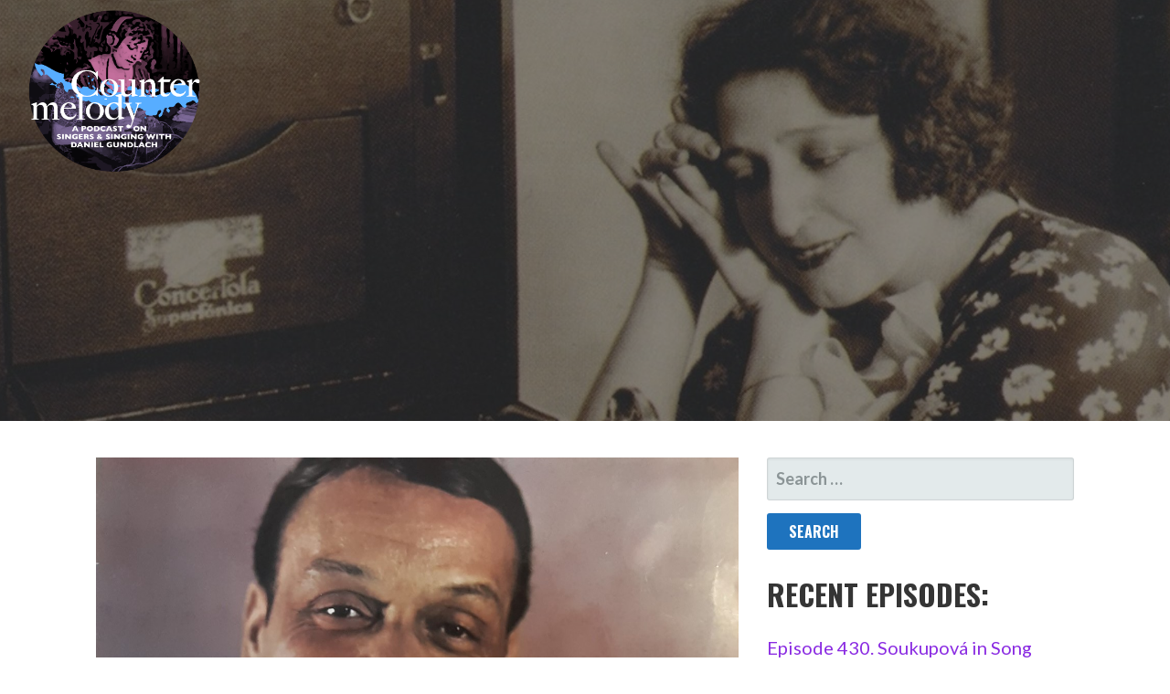

--- FILE ---
content_type: text/html; charset=UTF-8
request_url: https://countermelodypodcast.com/index.php/tag/henri-salvador/
body_size: 14518
content:
<!DOCTYPE html>

<html lang="en">

<head>

	<meta charset="UTF-8">

	<meta name="viewport" content="width=device-width, initial-scale=1">

	<link rel="profile" href="http://gmpg.org/xfn/11">

	<link rel="pingback" href="https://countermelodypodcast.com/xmlrpc.php">

	<title>Henri Salvador &#8211; Countermelody</title>
<meta name='robots' content='max-image-preview:large' />
<link rel='dns-prefetch' href='//fonts.googleapis.com' />
<link rel="alternate" type="application/rss+xml" title="Countermelody &raquo; Feed" href="https://countermelodypodcast.com/index.php/feed/" />
<link rel="alternate" type="application/rss+xml" title="Countermelody &raquo; Comments Feed" href="https://countermelodypodcast.com/index.php/comments/feed/" />
<link rel="alternate" type="application/rss+xml" title="Countermelody &raquo; Henri Salvador Tag Feed" href="https://countermelodypodcast.com/index.php/tag/henri-salvador/feed/" />
<style id='wp-img-auto-sizes-contain-inline-css' type='text/css'>
img:is([sizes=auto i],[sizes^="auto," i]){contain-intrinsic-size:3000px 1500px}
/*# sourceURL=wp-img-auto-sizes-contain-inline-css */
</style>
<style id='wp-emoji-styles-inline-css' type='text/css'>

	img.wp-smiley, img.emoji {
		display: inline !important;
		border: none !important;
		box-shadow: none !important;
		height: 1em !important;
		width: 1em !important;
		margin: 0 0.07em !important;
		vertical-align: -0.1em !important;
		background: none !important;
		padding: 0 !important;
	}
/*# sourceURL=wp-emoji-styles-inline-css */
</style>
<style id='wp-block-library-inline-css' type='text/css'>
:root{--wp-block-synced-color:#7a00df;--wp-block-synced-color--rgb:122,0,223;--wp-bound-block-color:var(--wp-block-synced-color);--wp-editor-canvas-background:#ddd;--wp-admin-theme-color:#007cba;--wp-admin-theme-color--rgb:0,124,186;--wp-admin-theme-color-darker-10:#006ba1;--wp-admin-theme-color-darker-10--rgb:0,107,160.5;--wp-admin-theme-color-darker-20:#005a87;--wp-admin-theme-color-darker-20--rgb:0,90,135;--wp-admin-border-width-focus:2px}@media (min-resolution:192dpi){:root{--wp-admin-border-width-focus:1.5px}}.wp-element-button{cursor:pointer}:root .has-very-light-gray-background-color{background-color:#eee}:root .has-very-dark-gray-background-color{background-color:#313131}:root .has-very-light-gray-color{color:#eee}:root .has-very-dark-gray-color{color:#313131}:root .has-vivid-green-cyan-to-vivid-cyan-blue-gradient-background{background:linear-gradient(135deg,#00d084,#0693e3)}:root .has-purple-crush-gradient-background{background:linear-gradient(135deg,#34e2e4,#4721fb 50%,#ab1dfe)}:root .has-hazy-dawn-gradient-background{background:linear-gradient(135deg,#faaca8,#dad0ec)}:root .has-subdued-olive-gradient-background{background:linear-gradient(135deg,#fafae1,#67a671)}:root .has-atomic-cream-gradient-background{background:linear-gradient(135deg,#fdd79a,#004a59)}:root .has-nightshade-gradient-background{background:linear-gradient(135deg,#330968,#31cdcf)}:root .has-midnight-gradient-background{background:linear-gradient(135deg,#020381,#2874fc)}:root{--wp--preset--font-size--normal:16px;--wp--preset--font-size--huge:42px}.has-regular-font-size{font-size:1em}.has-larger-font-size{font-size:2.625em}.has-normal-font-size{font-size:var(--wp--preset--font-size--normal)}.has-huge-font-size{font-size:var(--wp--preset--font-size--huge)}.has-text-align-center{text-align:center}.has-text-align-left{text-align:left}.has-text-align-right{text-align:right}.has-fit-text{white-space:nowrap!important}#end-resizable-editor-section{display:none}.aligncenter{clear:both}.items-justified-left{justify-content:flex-start}.items-justified-center{justify-content:center}.items-justified-right{justify-content:flex-end}.items-justified-space-between{justify-content:space-between}.screen-reader-text{border:0;clip-path:inset(50%);height:1px;margin:-1px;overflow:hidden;padding:0;position:absolute;width:1px;word-wrap:normal!important}.screen-reader-text:focus{background-color:#ddd;clip-path:none;color:#444;display:block;font-size:1em;height:auto;left:5px;line-height:normal;padding:15px 23px 14px;text-decoration:none;top:5px;width:auto;z-index:100000}html :where(.has-border-color){border-style:solid}html :where([style*=border-top-color]){border-top-style:solid}html :where([style*=border-right-color]){border-right-style:solid}html :where([style*=border-bottom-color]){border-bottom-style:solid}html :where([style*=border-left-color]){border-left-style:solid}html :where([style*=border-width]){border-style:solid}html :where([style*=border-top-width]){border-top-style:solid}html :where([style*=border-right-width]){border-right-style:solid}html :where([style*=border-bottom-width]){border-bottom-style:solid}html :where([style*=border-left-width]){border-left-style:solid}html :where(img[class*=wp-image-]){height:auto;max-width:100%}:where(figure){margin:0 0 1em}html :where(.is-position-sticky){--wp-admin--admin-bar--position-offset:var(--wp-admin--admin-bar--height,0px)}@media screen and (max-width:600px){html :where(.is-position-sticky){--wp-admin--admin-bar--position-offset:0px}}

/*# sourceURL=wp-block-library-inline-css */
</style><style id='wp-block-heading-inline-css' type='text/css'>
h1:where(.wp-block-heading).has-background,h2:where(.wp-block-heading).has-background,h3:where(.wp-block-heading).has-background,h4:where(.wp-block-heading).has-background,h5:where(.wp-block-heading).has-background,h6:where(.wp-block-heading).has-background{padding:1.25em 2.375em}h1.has-text-align-left[style*=writing-mode]:where([style*=vertical-lr]),h1.has-text-align-right[style*=writing-mode]:where([style*=vertical-rl]),h2.has-text-align-left[style*=writing-mode]:where([style*=vertical-lr]),h2.has-text-align-right[style*=writing-mode]:where([style*=vertical-rl]),h3.has-text-align-left[style*=writing-mode]:where([style*=vertical-lr]),h3.has-text-align-right[style*=writing-mode]:where([style*=vertical-rl]),h4.has-text-align-left[style*=writing-mode]:where([style*=vertical-lr]),h4.has-text-align-right[style*=writing-mode]:where([style*=vertical-rl]),h5.has-text-align-left[style*=writing-mode]:where([style*=vertical-lr]),h5.has-text-align-right[style*=writing-mode]:where([style*=vertical-rl]),h6.has-text-align-left[style*=writing-mode]:where([style*=vertical-lr]),h6.has-text-align-right[style*=writing-mode]:where([style*=vertical-rl]){rotate:180deg}
/*# sourceURL=https://countermelodypodcast.com/wp-includes/blocks/heading/style.min.css */
</style>
<style id='wp-block-paragraph-inline-css' type='text/css'>
.is-small-text{font-size:.875em}.is-regular-text{font-size:1em}.is-large-text{font-size:2.25em}.is-larger-text{font-size:3em}.has-drop-cap:not(:focus):first-letter{float:left;font-size:8.4em;font-style:normal;font-weight:100;line-height:.68;margin:.05em .1em 0 0;text-transform:uppercase}body.rtl .has-drop-cap:not(:focus):first-letter{float:none;margin-left:.1em}p.has-drop-cap.has-background{overflow:hidden}:root :where(p.has-background){padding:1.25em 2.375em}:where(p.has-text-color:not(.has-link-color)) a{color:inherit}p.has-text-align-left[style*="writing-mode:vertical-lr"],p.has-text-align-right[style*="writing-mode:vertical-rl"]{rotate:180deg}
/*# sourceURL=https://countermelodypodcast.com/wp-includes/blocks/paragraph/style.min.css */
</style>
<style id='global-styles-inline-css' type='text/css'>
:root{--wp--preset--aspect-ratio--square: 1;--wp--preset--aspect-ratio--4-3: 4/3;--wp--preset--aspect-ratio--3-4: 3/4;--wp--preset--aspect-ratio--3-2: 3/2;--wp--preset--aspect-ratio--2-3: 2/3;--wp--preset--aspect-ratio--16-9: 16/9;--wp--preset--aspect-ratio--9-16: 9/16;--wp--preset--color--black: #000000;--wp--preset--color--cyan-bluish-gray: #abb8c3;--wp--preset--color--white: #ffffff;--wp--preset--color--pale-pink: #f78da7;--wp--preset--color--vivid-red: #cf2e2e;--wp--preset--color--luminous-vivid-orange: #ff6900;--wp--preset--color--luminous-vivid-amber: #fcb900;--wp--preset--color--light-green-cyan: #7bdcb5;--wp--preset--color--vivid-green-cyan: #00d084;--wp--preset--color--pale-cyan-blue: #8ed1fc;--wp--preset--color--vivid-cyan-blue: #0693e3;--wp--preset--color--vivid-purple: #9b51e0;--wp--preset--color--secondary: #ffffff;--wp--preset--color--tertiary: #321fc1;--wp--preset--color--quaternary: #4b69c1;--wp--preset--gradient--vivid-cyan-blue-to-vivid-purple: linear-gradient(135deg,rgb(6,147,227) 0%,rgb(155,81,224) 100%);--wp--preset--gradient--light-green-cyan-to-vivid-green-cyan: linear-gradient(135deg,rgb(122,220,180) 0%,rgb(0,208,130) 100%);--wp--preset--gradient--luminous-vivid-amber-to-luminous-vivid-orange: linear-gradient(135deg,rgb(252,185,0) 0%,rgb(255,105,0) 100%);--wp--preset--gradient--luminous-vivid-orange-to-vivid-red: linear-gradient(135deg,rgb(255,105,0) 0%,rgb(207,46,46) 100%);--wp--preset--gradient--very-light-gray-to-cyan-bluish-gray: linear-gradient(135deg,rgb(238,238,238) 0%,rgb(169,184,195) 100%);--wp--preset--gradient--cool-to-warm-spectrum: linear-gradient(135deg,rgb(74,234,220) 0%,rgb(151,120,209) 20%,rgb(207,42,186) 40%,rgb(238,44,130) 60%,rgb(251,105,98) 80%,rgb(254,248,76) 100%);--wp--preset--gradient--blush-light-purple: linear-gradient(135deg,rgb(255,206,236) 0%,rgb(152,150,240) 100%);--wp--preset--gradient--blush-bordeaux: linear-gradient(135deg,rgb(254,205,165) 0%,rgb(254,45,45) 50%,rgb(107,0,62) 100%);--wp--preset--gradient--luminous-dusk: linear-gradient(135deg,rgb(255,203,112) 0%,rgb(199,81,192) 50%,rgb(65,88,208) 100%);--wp--preset--gradient--pale-ocean: linear-gradient(135deg,rgb(255,245,203) 0%,rgb(182,227,212) 50%,rgb(51,167,181) 100%);--wp--preset--gradient--electric-grass: linear-gradient(135deg,rgb(202,248,128) 0%,rgb(113,206,126) 100%);--wp--preset--gradient--midnight: linear-gradient(135deg,rgb(2,3,129) 0%,rgb(40,116,252) 100%);--wp--preset--font-size--small: 13px;--wp--preset--font-size--medium: 20px;--wp--preset--font-size--large: 36px;--wp--preset--font-size--x-large: 42px;--wp--preset--spacing--20: 0.44rem;--wp--preset--spacing--30: 0.67rem;--wp--preset--spacing--40: 1rem;--wp--preset--spacing--50: 1.5rem;--wp--preset--spacing--60: 2.25rem;--wp--preset--spacing--70: 3.38rem;--wp--preset--spacing--80: 5.06rem;--wp--preset--shadow--natural: 6px 6px 9px rgba(0, 0, 0, 0.2);--wp--preset--shadow--deep: 12px 12px 50px rgba(0, 0, 0, 0.4);--wp--preset--shadow--sharp: 6px 6px 0px rgba(0, 0, 0, 0.2);--wp--preset--shadow--outlined: 6px 6px 0px -3px rgb(255, 255, 255), 6px 6px rgb(0, 0, 0);--wp--preset--shadow--crisp: 6px 6px 0px rgb(0, 0, 0);}:where(.is-layout-flex){gap: 0.5em;}:where(.is-layout-grid){gap: 0.5em;}body .is-layout-flex{display: flex;}.is-layout-flex{flex-wrap: wrap;align-items: center;}.is-layout-flex > :is(*, div){margin: 0;}body .is-layout-grid{display: grid;}.is-layout-grid > :is(*, div){margin: 0;}:where(.wp-block-columns.is-layout-flex){gap: 2em;}:where(.wp-block-columns.is-layout-grid){gap: 2em;}:where(.wp-block-post-template.is-layout-flex){gap: 1.25em;}:where(.wp-block-post-template.is-layout-grid){gap: 1.25em;}.has-black-color{color: var(--wp--preset--color--black) !important;}.has-cyan-bluish-gray-color{color: var(--wp--preset--color--cyan-bluish-gray) !important;}.has-white-color{color: var(--wp--preset--color--white) !important;}.has-pale-pink-color{color: var(--wp--preset--color--pale-pink) !important;}.has-vivid-red-color{color: var(--wp--preset--color--vivid-red) !important;}.has-luminous-vivid-orange-color{color: var(--wp--preset--color--luminous-vivid-orange) !important;}.has-luminous-vivid-amber-color{color: var(--wp--preset--color--luminous-vivid-amber) !important;}.has-light-green-cyan-color{color: var(--wp--preset--color--light-green-cyan) !important;}.has-vivid-green-cyan-color{color: var(--wp--preset--color--vivid-green-cyan) !important;}.has-pale-cyan-blue-color{color: var(--wp--preset--color--pale-cyan-blue) !important;}.has-vivid-cyan-blue-color{color: var(--wp--preset--color--vivid-cyan-blue) !important;}.has-vivid-purple-color{color: var(--wp--preset--color--vivid-purple) !important;}.has-black-background-color{background-color: var(--wp--preset--color--black) !important;}.has-cyan-bluish-gray-background-color{background-color: var(--wp--preset--color--cyan-bluish-gray) !important;}.has-white-background-color{background-color: var(--wp--preset--color--white) !important;}.has-pale-pink-background-color{background-color: var(--wp--preset--color--pale-pink) !important;}.has-vivid-red-background-color{background-color: var(--wp--preset--color--vivid-red) !important;}.has-luminous-vivid-orange-background-color{background-color: var(--wp--preset--color--luminous-vivid-orange) !important;}.has-luminous-vivid-amber-background-color{background-color: var(--wp--preset--color--luminous-vivid-amber) !important;}.has-light-green-cyan-background-color{background-color: var(--wp--preset--color--light-green-cyan) !important;}.has-vivid-green-cyan-background-color{background-color: var(--wp--preset--color--vivid-green-cyan) !important;}.has-pale-cyan-blue-background-color{background-color: var(--wp--preset--color--pale-cyan-blue) !important;}.has-vivid-cyan-blue-background-color{background-color: var(--wp--preset--color--vivid-cyan-blue) !important;}.has-vivid-purple-background-color{background-color: var(--wp--preset--color--vivid-purple) !important;}.has-black-border-color{border-color: var(--wp--preset--color--black) !important;}.has-cyan-bluish-gray-border-color{border-color: var(--wp--preset--color--cyan-bluish-gray) !important;}.has-white-border-color{border-color: var(--wp--preset--color--white) !important;}.has-pale-pink-border-color{border-color: var(--wp--preset--color--pale-pink) !important;}.has-vivid-red-border-color{border-color: var(--wp--preset--color--vivid-red) !important;}.has-luminous-vivid-orange-border-color{border-color: var(--wp--preset--color--luminous-vivid-orange) !important;}.has-luminous-vivid-amber-border-color{border-color: var(--wp--preset--color--luminous-vivid-amber) !important;}.has-light-green-cyan-border-color{border-color: var(--wp--preset--color--light-green-cyan) !important;}.has-vivid-green-cyan-border-color{border-color: var(--wp--preset--color--vivid-green-cyan) !important;}.has-pale-cyan-blue-border-color{border-color: var(--wp--preset--color--pale-cyan-blue) !important;}.has-vivid-cyan-blue-border-color{border-color: var(--wp--preset--color--vivid-cyan-blue) !important;}.has-vivid-purple-border-color{border-color: var(--wp--preset--color--vivid-purple) !important;}.has-vivid-cyan-blue-to-vivid-purple-gradient-background{background: var(--wp--preset--gradient--vivid-cyan-blue-to-vivid-purple) !important;}.has-light-green-cyan-to-vivid-green-cyan-gradient-background{background: var(--wp--preset--gradient--light-green-cyan-to-vivid-green-cyan) !important;}.has-luminous-vivid-amber-to-luminous-vivid-orange-gradient-background{background: var(--wp--preset--gradient--luminous-vivid-amber-to-luminous-vivid-orange) !important;}.has-luminous-vivid-orange-to-vivid-red-gradient-background{background: var(--wp--preset--gradient--luminous-vivid-orange-to-vivid-red) !important;}.has-very-light-gray-to-cyan-bluish-gray-gradient-background{background: var(--wp--preset--gradient--very-light-gray-to-cyan-bluish-gray) !important;}.has-cool-to-warm-spectrum-gradient-background{background: var(--wp--preset--gradient--cool-to-warm-spectrum) !important;}.has-blush-light-purple-gradient-background{background: var(--wp--preset--gradient--blush-light-purple) !important;}.has-blush-bordeaux-gradient-background{background: var(--wp--preset--gradient--blush-bordeaux) !important;}.has-luminous-dusk-gradient-background{background: var(--wp--preset--gradient--luminous-dusk) !important;}.has-pale-ocean-gradient-background{background: var(--wp--preset--gradient--pale-ocean) !important;}.has-electric-grass-gradient-background{background: var(--wp--preset--gradient--electric-grass) !important;}.has-midnight-gradient-background{background: var(--wp--preset--gradient--midnight) !important;}.has-small-font-size{font-size: var(--wp--preset--font-size--small) !important;}.has-medium-font-size{font-size: var(--wp--preset--font-size--medium) !important;}.has-large-font-size{font-size: var(--wp--preset--font-size--large) !important;}.has-x-large-font-size{font-size: var(--wp--preset--font-size--x-large) !important;}
/*# sourceURL=global-styles-inline-css */
</style>

<style id='classic-theme-styles-inline-css' type='text/css'>
/*! This file is auto-generated */
.wp-block-button__link{color:#fff;background-color:#32373c;border-radius:9999px;box-shadow:none;text-decoration:none;padding:calc(.667em + 2px) calc(1.333em + 2px);font-size:1.125em}.wp-block-file__button{background:#32373c;color:#fff;text-decoration:none}
/*# sourceURL=/wp-includes/css/classic-themes.min.css */
</style>
<link rel='stylesheet' id='font-awesome-css' href='https://countermelodypodcast.com/wp-content/plugins/contact-widgets/assets/css/font-awesome.min.css?ver=4.7.0' type='text/css' media='all' />
<link rel='stylesheet' id='megamenu-css' href='https://countermelodypodcast.com/wp-content/uploads/maxmegamenu/style.css?ver=211dd4' type='text/css' media='all' />
<link rel='stylesheet' id='dashicons-css' href='https://countermelodypodcast.com/wp-includes/css/dashicons.min.css?ver=6.9' type='text/css' media='all' />
<link rel='stylesheet' id='stout-css' href='https://countermelodypodcast.com/wp-content/themes/stout/style.css?ver=1.1.4' type='text/css' media='all' />
<style id='stout-inline-css' type='text/css'>
.hero{background-image:url(https://countermelodypodcast.com/wp-content/uploads/2019/09/cropped-Muzio-listening-to-gramophone-1-2400x1300.jpg);}
.site-title a,.site-title a:visited{color:#blank;}.site-title a:hover,.site-title a:visited:hover{color:rgba(, 0.8);}
.site-description{color:#686868;}
.hero,.hero .widget h1,.hero .widget h2,.hero .widget h3,.hero .widget h4,.hero .widget h5,.hero .widget h6,.hero .widget p,.hero .widget blockquote,.hero .widget cite,.hero .widget table,.hero .widget ul,.hero .widget ol,.hero .widget li,.hero .widget dd,.hero .widget dt,.hero .widget address,.hero .widget code,.hero .widget pre,.hero .widget .widget-title,.hero .page-header h1{color:#ffffff;}
.main-navigation ul li a,.main-navigation ul li a:visited,.main-navigation ul li a:hover,.main-navigation ul li a:focus,.main-navigation ul li a:visited:hover{color:#ffffff;}.main-navigation .sub-menu .menu-item-has-children > a::after{border-right-color:#ffffff;border-left-color:#ffffff;}.menu-toggle div{background-color:#ffffff;}.main-navigation ul li a:hover,.main-navigation ul li a:focus{color:rgba(255, 255, 255, 0.8);}
h1,h2,h3,h4,h5,h6,label,legend,table th,dl dt,.entry-title,.entry-title a,.entry-title a:visited,.widget-title{color:#353535;}.entry-title a:hover,.entry-title a:visited:hover,.entry-title a:focus,.entry-title a:visited:focus,.entry-title a:active,.entry-title a:visited:active{color:rgba(53, 53, 53, 0.8);}
body,input,select,textarea,input[type="text"]:focus,input[type="email"]:focus,input[type="url"]:focus,input[type="password"]:focus,input[type="search"]:focus,input[type="number"]:focus,input[type="tel"]:focus,input[type="range"]:focus,input[type="date"]:focus,input[type="month"]:focus,input[type="week"]:focus,input[type="time"]:focus,input[type="datetime"]:focus,input[type="datetime-local"]:focus,input[type="color"]:focus,textarea:focus,.navigation.pagination .paging-nav-text{color:#252525;}hr{background-color:rgba(37, 37, 37, 0.1);border-color:rgba(37, 37, 37, 0.1);}input[type="text"],input[type="email"],input[type="url"],input[type="password"],input[type="search"],input[type="number"],input[type="tel"],input[type="range"],input[type="date"],input[type="month"],input[type="week"],input[type="time"],input[type="datetime"],input[type="datetime-local"],input[type="color"],textarea,.select2-container .select2-choice{color:rgba(37, 37, 37, 0.5);border-color:rgba(37, 37, 37, 0.1);}select,fieldset,blockquote,pre,code,abbr,acronym,.hentry table th,.hentry table td{border-color:rgba(37, 37, 37, 0.1);}.hentry table tr:hover td{background-color:rgba(37, 37, 37, 0.05);}
blockquote,.entry-meta,.entry-footer,.comment-meta .says,.logged-in-as,.wp-block-coblocks-author__heading{color:#686868;}
.site-footer .widget-title,.site-footer h1,.site-footer h2,.site-footer h3,.site-footer h4,.site-footer h5,.site-footer h6{color:#ffffff;}
.site-footer .widget,.site-footer .widget form label{color:#ffffff;}
.footer-menu ul li a,.footer-menu ul li a:visited{color:#252525;}.site-info-wrapper .social-menu a{background-color:#252525;}.footer-menu ul li a,.footer-menu ul li a:visited{color:#252525;}.site-info-wrapper .social-menu a,.site-info-wrapper .social-menu a:visited{background-color:#252525;}.footer-menu ul li a:hover,.footer-menu ul li a:visited:hover{color:rgba(37, 37, 37, 0.8);}.footer-menu ul li a:hover,.footer-menu ul li a:visited:hover{color:rgba(37, 37, 37, 0.8);}
.site-info-wrapper .site-info-text{color:#686868;}
a,a:visited,.entry-title a:hover,.entry-title a:visited:hover{color:#321fc1;}.navigation.pagination .nav-links .page-numbers.current,.social-menu a:hover{background-color:#321fc1;}a:hover,a:visited:hover,a:focus,a:visited:focus,a:active,a:visited:active{color:rgba(50, 31, 193, 0.8);}.comment-list li.bypostauthor{border-color:rgba(50, 31, 193, 0.2);}
button,a.button,a.button:visited,input[type="button"],input[type="reset"],input[type="submit"],.wp-block-button__link,.site-info-wrapper .social-menu a:hover{background-color:#1e73be;border-color:#1e73be;}button:hover,button:active,button:focus,a.button:hover,a.button:active,a.button:focus,a.button:visited:hover,a.button:visited:active,a.button:visited:focus,input[type="button"]:hover,input[type="button"]:active,input[type="button"]:focus,input[type="reset"]:hover,input[type="reset"]:active,input[type="reset"]:focus,input[type="submit"]:hover,input[type="submit"]:active,input[type="submit"]:focus{background-color:rgba(30, 115, 190, 0.8);border-color:rgba(30, 115, 190, 0.8);}
button,button:hover,button:active,button:focus,a.button,a.button:hover,a.button:active,a.button:focus,a.button:visited,a.button:visited:hover,a.button:visited:active,a.button:visited:focus,input[type="button"],input[type="button"]:hover,input[type="button"]:active,input[type="button"]:focus,input[type="reset"],input[type="reset"]:hover,input[type="reset"]:active,input[type="reset"]:focus,input[type="submit"],input[type="submit"]:hover,input[type="submit"]:active,input[type="submit"]:focus,.wp-block-button__link{color:#ffffff;}
body{background-color:#ffffff;}.navigation.pagination .nav-links .page-numbers.current{color:#ffffff;}
.hero{background-color:#252525;}.hero{-webkit-box-shadow:inset 0 0 0 9999em;-moz-box-shadow:inset 0 0 0 9999em;box-shadow:inset 0 0 0 9999em;color:rgba(37, 37, 37, 0.50);}
.main-navigation-container,.main-navigation.open,.main-navigation ul ul,.main-navigation .sub-menu{background-color:#4b1bb5;}.site-header-wrapper{background-color:#4b1bb5;}
.site-footer{background-color:#212121;}
.site-info-wrapper{background-color:#ffffff;}.site-info-wrapper .social-menu a,.site-info-wrapper .social-menu a:visited,.site-info-wrapper .social-menu a:hover,.site-info-wrapper .social-menu a:visited:hover{color:#ffffff;}
.has-primary-color{color:#03263B;}.has-primary-background-color{background-color:#03263B;}
.has-secondary-color{color:#ffffff;}.has-secondary-background-color{background-color:#ffffff;}
.has-tertiary-color{color:#321fc1;}.has-tertiary-background-color{background-color:#321fc1;}
.has-quaternary-color{color:#4b69c1;}.has-quaternary-background-color{background-color:#4b69c1;}
.has-quinary-color{color:#ffffff;}.has-quinary-background-color{background-color:#ffffff;}
/*# sourceURL=stout-inline-css */
</style>
<link rel='stylesheet' id='wpcw-css' href='https://countermelodypodcast.com/wp-content/plugins/contact-widgets/assets/css/style.min.css?ver=1.0.1' type='text/css' media='all' />
<link rel='stylesheet' id='stout-fonts-css' href='https://fonts.googleapis.com/css?family=Josefin+Sans%3A300%2C400%2C700%7COswald%3A300%2C400%2C700%7CLato%3A300%2C400%2C700&#038;subset=latin&#038;ver=1.8.9' type='text/css' media='all' />
<style id='stout-fonts-inline-css' type='text/css'>
.site-title{font-family:"Josefin Sans", sans-serif;}
.main-navigation ul li a,.main-navigation ul li a:visited,button,a.button,a.fl-button,input[type="button"],input[type="reset"],input[type="submit"]{font-family:"Oswald", sans-serif;}
h1,h2,h3,h4,h5,h6,label,legend,table th,dl dt,.entry-title,.widget-title{font-family:"Oswald", sans-serif;}
body,p,ol li,ul li,dl dd,.fl-callout-text{font-family:"Lato", sans-serif;}
blockquote,.entry-meta,.entry-footer,.comment-list li .comment-meta .says,.comment-list li .comment-metadata,.comment-reply-link,#respond .logged-in-as{font-family:"Lato", sans-serif;}
/*# sourceURL=stout-fonts-inline-css */
</style>
<script type="text/javascript" src="https://countermelodypodcast.com/wp-includes/js/jquery/jquery.min.js?ver=3.7.1" id="jquery-core-js"></script>
<script type="text/javascript" src="https://countermelodypodcast.com/wp-includes/js/jquery/jquery-migrate.min.js?ver=3.4.1" id="jquery-migrate-js"></script>
<link rel="https://api.w.org/" href="https://countermelodypodcast.com/index.php/wp-json/" /><link rel="alternate" title="JSON" type="application/json" href="https://countermelodypodcast.com/index.php/wp-json/wp/v2/tags/1806" /><link rel="EditURI" type="application/rsd+xml" title="RSD" href="https://countermelodypodcast.com/xmlrpc.php?rsd" />
<meta name="generator" content="WordPress 6.9" />
<style type='text/css'>
.site-title,.site-description{position:absolute;clip:rect(1px, 1px, 1px, 1px);}
</style><style type="text/css" id="custom-background-css">
body.custom-background { background-color: #ffffff; }
</style>
	<style type="text/css">.blue-message {
    background-color: #3399ff;
    color: #ffffff;
    text-shadow: none;
    font-size: 16px;
    line-height: 24px;
    padding: 10px;
    padding-top: 10px;
    padding-right: 10px;
    padding-bottom: 10px;
    padding-left: 10px;
}.green-message {
    background-color: #8cc14c;
    color: #ffffff;
    text-shadow: none;
    font-size: 16px;
    line-height: 24px;
    padding: 10px;
    padding-top: 10px;
    padding-right: 10px;
    padding-bottom: 10px;
    padding-left: 10px;
}.orange-message {
    background-color: #faa732;
    color: #ffffff;
    text-shadow: none;
    font-size: 16px;
    line-height: 24px;
    padding: 10px;
    padding-top: 10px;
    padding-right: 10px;
    padding-bottom: 10px;
    padding-left: 10px;
}.red-message {
    background-color: #da4d31;
    color: #ffffff;
    text-shadow: none;
    font-size: 16px;
    line-height: 24px;
    padding: 10px;
    padding-top: 10px;
    padding-right: 10px;
    padding-bottom: 10px;
    padding-left: 10px;
}.grey-message {
    background-color: #53555c;
    color: #ffffff;
    text-shadow: none;
    font-size: 16px;
    line-height: 24px;
    padding: 10px;
    padding-top: 10px;
    padding-right: 10px;
    padding-bottom: 10px;
    padding-left: 10px;
}.left-block {
    background: radial-gradient(ellipse at center center, #ffffff 0%, #f2f2f2 100%);
    color: #8b8e97;
    padding: 10px;
    padding-top: 10px;
    padding-right: 10px;
    padding-bottom: 10px;
    padding-left: 10px;
    margin: 10px;
    margin-top: 10px;
    margin-right: 10px;
    margin-bottom: 10px;
    margin-left: 10px;
    float: left;
}.right-block {
    background: radial-gradient(ellipse at center center, #ffffff 0%, #f2f2f2 100%);
    color: #8b8e97;
    padding: 10px;
    padding-top: 10px;
    padding-right: 10px;
    padding-bottom: 10px;
    padding-left: 10px;
    margin: 10px;
    margin-top: 10px;
    margin-right: 10px;
    margin-bottom: 10px;
    margin-left: 10px;
    float: right;
}.blockquotes {
    background-color: none;
    border-left: 5px solid #f1f1f1;
    color: #8B8E97;
    font-size: 16px;
    font-style: italic;
    line-height: 22px;
    padding-left: 15px;
    padding: 10px;
    padding-top: 10px;
    padding-right: 10px;
    padding-bottom: 10px;
    width: 60%;
    float: left;
}</style><link rel="icon" href="https://countermelodypodcast.com/wp-content/uploads/2019/09/cropped-Countermelody_Logo-1-32x32.png" sizes="32x32" />
<link rel="icon" href="https://countermelodypodcast.com/wp-content/uploads/2019/09/cropped-Countermelody_Logo-1-192x192.png" sizes="192x192" />
<link rel="apple-touch-icon" href="https://countermelodypodcast.com/wp-content/uploads/2019/09/cropped-Countermelody_Logo-1-180x180.png" />
<meta name="msapplication-TileImage" content="https://countermelodypodcast.com/wp-content/uploads/2019/09/cropped-Countermelody_Logo-1-270x270.png" />
		<style type="text/css" id="wp-custom-css">
			.custom-logo {
    width: 205px;
    height: 200px !important;
	float:left !important;
}

.ponselle {
	float:left;
	width:200px !important;
	margin-right:20px;
}

p.has-background.has-primary-background-color {
    background: transparent;
}

.hero {
    background-attachment: fixed;
    background-size: cover !important;
}

.entry-meta {
    display: none;
}

.mobile-photo {
	width:100% !important;
	float:none !important;
	text-align:center !important;
}

.wp-block-advgb-images-slider.advgb-images-slider-block.advgb-images-slider-lightbox {
    background: black;
}

h2.widget-title {
    font-size: 30px !important;
}

.main-navigation-container {
    display: none!important;
}

.hero .hero-inner {
    max-width: 1100px;
    margin-left: 0px !important;
    margin-right: 0px !important;
	    padding-top: 140px;
    padding-left: 20px;
}

.site-header-wrapper {
    margin-left: 0px;
}

.slick-dots{
	display:none !important;
}

.slick-prev:before, .slick-next:before {
			font-size: 30px;
}

@media only screen and (max-width: 600px) {
#content {
padding-top:20px;
padding-right:25px;
padding-left:25px;
}
	.hero {
    background-attachment: fixed !important;
    background-size: contain !important;
	background-image:url("https://countermelodypodcast.com/wp-content/uploads/2019/09/Countermelody_Logo.png")
}
	.custom-logo {
    width: 140px !important;
    height: auto !important;
	float:right !important;
	}
.hero {
	background-attachment:scroll;
    background-size: cover !important;
}
}

footer.entry-footer a {
    color: grey !important;
}

footer.entry-footer a:hover {
    color: black !important;
}

iframe {
	width:100%;
}

figcaption {
    margin-top: -28px !important;
    margin-bottom: -20px !important;
}

.site-info-wrapper {
display:none;
}
.site-header-wrapper {
    background-color: transparent !important;
}

.page-title {
    display: none !important;
}

.main-navigation ul li a {
float:right;
	padding:10px;
	background:transparent !important;
}

h1.entry-title {
    display: none;
}

.hero {
	background-attachment: fixed;
width:100%;
object-fit:cover;
}

footer a {
	color:white !important;
}

sidebar a {
	color:grey;
	
}
a{
	color:blueviolet;
}

a:hover{
	color:black;
}

a:visited {
	color:black;
}

.wp-block-verse {
	white-space:pre-wrap;
  width: 100%;
  height: 50vw;
  margin: 0 auto;
  overflow: hidden;
  position: relative;
}




		</style>
		<style type="text/css">/** Mega Menu CSS: fs **/</style>

</head>

<body class="archive tag tag-henri-salvador tag-1806 custom-background wp-custom-logo wp-theme-primer wp-child-theme-stout mega-menu-primary custom-header-image layout-two-column-default">

	
	<div id="page" class="hfeed site">

		<a class="skip-link screen-reader-text" href="#content">Skip to content</a>

		
		<header id="masthead" class="site-header" role="banner">

			
			<div class="site-header-wrapper">

				
<div class="site-title-wrapper">

	<a href="https://countermelodypodcast.com/" class="custom-logo-link" rel="home"><img width="1357" height="1354" src="https://countermelodypodcast.com/wp-content/uploads/2022/09/cropped-Countermelody_Logo_Fall2022_1500x1500.png" class="custom-logo" alt="Countermelody" decoding="async" fetchpriority="high" srcset="https://countermelodypodcast.com/wp-content/uploads/2022/09/cropped-Countermelody_Logo_Fall2022_1500x1500.png 1357w, https://countermelodypodcast.com/wp-content/uploads/2022/09/cropped-Countermelody_Logo_Fall2022_1500x1500-300x300.png 300w, https://countermelodypodcast.com/wp-content/uploads/2022/09/cropped-Countermelody_Logo_Fall2022_1500x1500-1024x1022.png 1024w, https://countermelodypodcast.com/wp-content/uploads/2022/09/cropped-Countermelody_Logo_Fall2022_1500x1500-150x150.png 150w, https://countermelodypodcast.com/wp-content/uploads/2022/09/cropped-Countermelody_Logo_Fall2022_1500x1500-768x766.png 768w" sizes="(max-width: 1357px) 100vw, 1357px" /></a>
	<div class="site-title"><a href="https://countermelodypodcast.com/" rel="home">Countermelody</a></div>
	<div class="site-description">The Podcast on Great Singers and Great Singing</div>
</div><!-- .site-title-wrapper -->

<div class="main-navigation-container">

	
<div class="menu-toggle" id="menu-toggle" role="button" tabindex="0"
	>
	<div></div>
	<div></div>
	<div></div>
</div><!-- #menu-toggle -->

	<nav id="site-navigation" class="main-navigation">

		<div id="mega-menu-wrap-primary" class="mega-menu-wrap"><div class="mega-menu-toggle"><div class="mega-toggle-blocks-left"></div><div class="mega-toggle-blocks-center"></div><div class="mega-toggle-blocks-right"><div class='mega-toggle-block mega-menu-toggle-animated-block mega-toggle-block-1' id='mega-toggle-block-1'><button aria-label="Menu" class="mega-toggle-animated mega-toggle-animated-slider" type="button" aria-expanded="false">
                  <span class="mega-toggle-animated-box">
                    <span class="mega-toggle-animated-inner"></span>
                  </span>
                </button></div></div></div><ul id="mega-menu-primary" class="mega-menu max-mega-menu mega-menu-horizontal mega-no-js" data-event="hover_intent" data-effect="slide" data-effect-speed="200" data-effect-mobile="slide" data-effect-speed-mobile="200" data-mobile-force-width="body" data-second-click="go" data-document-click="collapse" data-vertical-behaviour="standard" data-breakpoint="600" data-unbind="true" data-mobile-state="collapse_all" data-mobile-direction="vertical" data-hover-intent-timeout="300" data-hover-intent-interval="100"><li class="mega-menu-item mega-menu-item-type-post_type mega-menu-item-object-page mega-menu-item-home mega-align-bottom-left mega-menu-flyout mega-menu-item-19160" id="mega-menu-item-19160"><a class="mega-menu-link" href="https://countermelodypodcast.com/" tabindex="0">Home</a></li><li class="mega-menu-item mega-menu-item-type-post_type mega-menu-item-object-page mega-align-bottom-left mega-menu-flyout mega-menu-item-19161" id="mega-menu-item-19161"><a class="mega-menu-link" href="https://countermelodypodcast.com/index.php/about-daniel/" tabindex="0">About Daniel</a></li><li class="mega-menu-item mega-menu-item-type-post_type mega-menu-item-object-page mega-current_page_parent mega-align-bottom-left mega-menu-flyout mega-menu-item-19171" id="mega-menu-item-19171"><a class="mega-menu-link" href="https://countermelodypodcast.com/index.php/all-episodes/" tabindex="0">All Episodes</a></li></ul></div>
	</nav><!-- #site-navigation -->

	
</div>

			</div><!-- .site-header-wrapper -->

			
		</header><!-- #masthead -->

		
<div class="hero">

	
	<div class="hero-inner">

		
<div class="page-title-container">

	<header class="page-header">

		<h1 class="page-title">Tag: Henri Salvador</h1>
	</header><!-- .entry-header -->

</div><!-- .page-title-container -->

	</div>

</div>

		<div id="content" class="site-content">

<section id="primary" class="content-area">

	<main id="main" class="site-main" role="main">

	
<article id="post-7831" class="post-7831 post type-post status-publish format-standard has-post-thumbnail hentry category-african-american-singers category-broadway-and-musicals category-crossover category-great-baritones category-needle-drop category-pop-icons category-protest-songs tag-andre-previn-2 tag-billy-moore-jr tag-burton-lane tag-carolyn-leigh tag-charles-trenet tag-cy-coleman tag-george-gershwin tag-harold-arlen tag-harry-warren tag-henri-salvador tag-ira-gershwin tag-jan-corduwener tag-jerry-herman tag-leslie-scott tag-mack-gordon tag-michael-jary tag-nana-gualdi tag-owen-williams tag-paul-abraham tag-richard-rodgers tag-spirituals tag-sy-oliver tag-victor-young tag-walter-kollo tag-willy-hoffmann tag-xavier-cugat tag-yip-harburg">

	
	
			<div class="featured-image">

	
	
		<a href="https://countermelodypodcast.com/index.php/2021/07/12/episode-97-owen-williams-and-leslie-scott/"><img width="1250" height="729" src="https://countermelodypodcast.com/wp-content/uploads/2021/07/Owen-Williams-cover-TRIMMED.jpg" class="attachment-primer-featured size-primer-featured wp-post-image" alt="" decoding="async" srcset="https://countermelodypodcast.com/wp-content/uploads/2021/07/Owen-Williams-cover-TRIMMED.jpg 1250w, https://countermelodypodcast.com/wp-content/uploads/2021/07/Owen-Williams-cover-TRIMMED-300x175.jpg 300w, https://countermelodypodcast.com/wp-content/uploads/2021/07/Owen-Williams-cover-TRIMMED-1024x597.jpg 1024w, https://countermelodypodcast.com/wp-content/uploads/2021/07/Owen-Williams-cover-TRIMMED-768x448.jpg 768w" sizes="(max-width: 1250px) 100vw, 1250px" /></a>

	
	
	</div><!-- .featured-image -->
	
	
	
<header class="entry-header">

	<div class="entry-header-row">

		<div class="entry-header-column">

			
			
				<h2 class="entry-title"><a href="https://countermelodypodcast.com/index.php/2021/07/12/episode-97-owen-williams-and-leslie-scott/">Episode 97. Owen Williams and Leslie Scott</a></h2>

			
			
		</div><!-- .entry-header-column -->

	</div><!-- .entry-header-row -->

</header><!-- .entry-header -->

	
<div class="entry-meta">

	
		<span class="posted-date">12/07/2021</span>

	
	<span class="posted-author"><a href="https://countermelodypodcast.com/index.php/author/admin/" title="Posts by admin" rel="author">admin</a></span>

	
		<span class="comments-number">

			<a href="https://countermelodypodcast.com/index.php/2021/07/12/episode-97-owen-williams-and-leslie-scott/#comments" class="comments-link" >2 Comments</a>
		</span>

	
</div><!-- .entry-meta -->

	
		
<div class="entry-summary">

	<p>Episode 97. Owen Williams and Leslie Scott: Two Forgotten Black Pop Baritones SOCIAL SHARE SUBSCRIPTION PLATFORM Today I present to&hellip;</p>

	<p><a class="button" href="https://countermelodypodcast.com/index.php/2021/07/12/episode-97-owen-williams-and-leslie-scott/" aria-label="Continue reading Episode 97. Owen Williams and Leslie Scott">Continue Reading &rarr;</a></p>

</div><!-- .entry-summary -->

	
	
<footer class="entry-footer">

	<div class="entry-footer-right">

		
	</div>

	
		
		
			<span class="cat-links">

				Posted in: <a href="https://countermelodypodcast.com/index.php/category/african-american-singers/" rel="category tag">African American Singers</a>, <a href="https://countermelodypodcast.com/index.php/category/broadway-and-musicals/" rel="category tag">Broadway and Musicals</a>, <a href="https://countermelodypodcast.com/index.php/category/crossover/" rel="category tag">Crossover</a>, <a href="https://countermelodypodcast.com/index.php/category/great-baritones/" rel="category tag">Great Baritones</a>, <a href="https://countermelodypodcast.com/index.php/category/needle-drop/" rel="category tag">Needle Drop</a>, <a href="https://countermelodypodcast.com/index.php/category/pop-icons/" rel="category tag">Pop Icons</a>, <a href="https://countermelodypodcast.com/index.php/category/protest-songs/" rel="category tag">Protest Songs</a>
			</span>

		
		
		
			<span class="tags-links">

				Filed under: <a href="https://countermelodypodcast.com/index.php/tag/andre-previn-2/" rel="tag">André Previn</a>, <a href="https://countermelodypodcast.com/index.php/tag/billy-moore-jr/" rel="tag">Billy Moore Jr.</a>, <a href="https://countermelodypodcast.com/index.php/tag/burton-lane/" rel="tag">Burton Lane</a>, <a href="https://countermelodypodcast.com/index.php/tag/carolyn-leigh/" rel="tag">Carolyn Leigh</a>, <a href="https://countermelodypodcast.com/index.php/tag/charles-trenet/" rel="tag">Charles Trenet</a>, <a href="https://countermelodypodcast.com/index.php/tag/cy-coleman/" rel="tag">Cy Coleman</a>, <a href="https://countermelodypodcast.com/index.php/tag/george-gershwin/" rel="tag">George Gershwin</a>, <a href="https://countermelodypodcast.com/index.php/tag/harold-arlen/" rel="tag">Harold Arlen</a>, <a href="https://countermelodypodcast.com/index.php/tag/harry-warren/" rel="tag">Harry Warren</a>, <a href="https://countermelodypodcast.com/index.php/tag/henri-salvador/" rel="tag">Henri Salvador</a>, <a href="https://countermelodypodcast.com/index.php/tag/ira-gershwin/" rel="tag">Ira Gershwin</a>, <a href="https://countermelodypodcast.com/index.php/tag/jan-corduwener/" rel="tag">Jan Corduwener</a>, <a href="https://countermelodypodcast.com/index.php/tag/jerry-herman/" rel="tag">Jerry Herman</a>, <a href="https://countermelodypodcast.com/index.php/tag/leslie-scott/" rel="tag">Leslie Scott</a>, <a href="https://countermelodypodcast.com/index.php/tag/mack-gordon/" rel="tag">Mack Gordon</a>, <a href="https://countermelodypodcast.com/index.php/tag/michael-jary/" rel="tag">Michael Jary</a>, <a href="https://countermelodypodcast.com/index.php/tag/nana-gualdi/" rel="tag">Nana Gualdi</a>, <a href="https://countermelodypodcast.com/index.php/tag/owen-williams/" rel="tag">Owen Williams</a>, <a href="https://countermelodypodcast.com/index.php/tag/paul-abraham/" rel="tag">Paul Abraham</a>, <a href="https://countermelodypodcast.com/index.php/tag/richard-rodgers/" rel="tag">Richard Rodgers</a>, <a href="https://countermelodypodcast.com/index.php/tag/spirituals/" rel="tag">Spirituals</a>, <a href="https://countermelodypodcast.com/index.php/tag/sy-oliver/" rel="tag">Sy Oliver</a>, <a href="https://countermelodypodcast.com/index.php/tag/victor-young/" rel="tag">Victor Young</a>, <a href="https://countermelodypodcast.com/index.php/tag/walter-kollo/" rel="tag">Walter Kollo</a>, <a href="https://countermelodypodcast.com/index.php/tag/willy-hoffmann/" rel="tag">Willy Hoffmann</a>, <a href="https://countermelodypodcast.com/index.php/tag/xavier-cugat/" rel="tag">Xavier Cugat</a>, <a href="https://countermelodypodcast.com/index.php/tag/yip-harburg/" rel="tag">Yip Harburg</a>
			</span>

		
	
</footer><!-- .entry-footer -->

	
</article><!-- #post-## -->

<article id="post-5119" class="post-5119 post type-post status-publish format-standard has-post-thumbnail hentry category-african-american-opera-singers category-african-american-singers category-art-song category-crossover category-happy-birthday category-holiday-music category-in-memoriam tag-adam-le-postillon-de-longjumeau tag-adolphe-adam tag-albert-lance tag-alfred-bachelet tag-alfredo-kraus tag-allen-rogers tag-andre-cluytens tag-andre-darkor tag-annie-lennox tag-armand-canfora tag-arthur-endreze tag-autour-de-minuit-round-midnight tag-barbara-hendricks tag-barbra-streisand tag-berlioz-zaide tag-bizet-les-pecheurs-de-perles tag-bob-dylan tag-boieldieu-la-dame-blanche tag-carole-king tag-charles-chaplin tag-charles-gounod tag-cherche-la-rose tag-chere-nuit tag-claude-joseph-rouget-de-lisle tag-comment-te-dire-adieu tag-dalida tag-daniel-beckwith tag-daniel-behle tag-daniel-gundlach tag-dans-le-souffle-du-vent-blowin-in-the-wind-2 tag-dave-stewart tag-demain-tu-peux-changer tag-duparc-au-pays-ou-se-fait-la-guerre tag-duparc-chanson-triste tag-dusty-springfield tag-dylan-aufray-dans-le-souffle-du-vent tag-eartha-kitt tag-edouard-lalo tag-eleanor-steber tag-elie-cohen tag-elis-regina tag-emile-paladilhe tag-eurythmics tag-eurythmics-tous-les-garcons-et-les-filles tag-frances-alda tag-franco-corelli tag-francois-adrien-boieldieu tag-francoise-hardy tag-franz-lehar tag-frederic-chopin tag-free-again tag-gabriel-faure tag-george-bizet tag-georges-pretre tag-georges-thill tag-giacomo-puccini tag-glamour tag-gounod-romeo-et-juliette tag-gustave-charpentier tag-hector-berlioz tag-henri-duparc tag-henri-salvador tag-hugues-aufray tag-hugues-aufray-chante-dylan tag-jacques-demy tag-jacques-offenbach tag-jacques-prevert tag-jean-fournet tag-jo-basile tag-john-constable tag-joseph-kosma tag-joseph-rogatchewsky tag-jules-massenet tag-la-marseillaise tag-lalo-le-roi-dys-2 tag-le-postillon-de-longjumeau tag-le-roi-dys-2 tag-lehar-le-pays-du-sourire tag-leopold-simoneau tag-les-feuilles-mortes tag-les-parapluies-de-cherbourg tag-lloyd-arriola tag-marlene-dietrich tag-marlene-dietrich-cherche-la-rose tag-massenet-werther tag-michel-jourdan tag-michel-legrand tag-miguel-villabella tag-mirella-freni tag-muriel-smith tag-natalie-dessay tag-nicolai-gedda tag-non-cest-rien-free-again tag-offenbach-tales-of-hoffmann tag-paladilhe-psyche tag-petula-clark tag-pierre-delanoe tag-puccini-in-french tag-raoul-jobin tag-recit-de-cassard-les-parapluies-de-cherbourg tag-rene-rouzaud tag-reynaldo-hahn tag-richard-verreau tag-serge-gainsbourg tag-stuart-burrows tag-the-umbrellas-of-cherbourg tag-thelonious-monk tag-tony-poncet tag-tous-les-garcons-et-les-filles tag-un-jour-mon-prince-viendra">

	
	
			<div class="featured-image">

	
	
		<a href="https://countermelodypodcast.com/index.php/2020/07/20/episode-43-glamour-part-deux/"><img width="484" height="224" src="https://countermelodypodcast.com/wp-content/uploads/2020/07/Dietrich-Officer-TRIMMED.jpg" class="attachment-primer-featured size-primer-featured wp-post-image" alt="" decoding="async" srcset="https://countermelodypodcast.com/wp-content/uploads/2020/07/Dietrich-Officer-TRIMMED.jpg 484w, https://countermelodypodcast.com/wp-content/uploads/2020/07/Dietrich-Officer-TRIMMED-300x139.jpg 300w" sizes="(max-width: 484px) 100vw, 484px" /></a>

	
	
	</div><!-- .featured-image -->
	
	
	
<header class="entry-header">

	<div class="entry-header-row">

		<div class="entry-header-column">

			
			
				<h2 class="entry-title"><a href="https://countermelodypodcast.com/index.php/2020/07/20/episode-43-glamour-part-deux/">Episode 44. Gl’amour, Part Deux (The Invaders)</a></h2>

			
			
		</div><!-- .entry-header-column -->

	</div><!-- .entry-header-row -->

</header><!-- .entry-header -->

	
<div class="entry-meta">

	
		<span class="posted-date">20/07/2020</span>

	
	<span class="posted-author"><a href="https://countermelodypodcast.com/index.php/author/admin/" title="Posts by admin" rel="author">admin</a></span>

	
		<span class="comments-number">

			<a href="https://countermelodypodcast.com/index.php/2020/07/20/episode-43-glamour-part-deux/#respond" class="comments-link" >Leave a comment</a>
		</span>

	
</div><!-- .entry-meta -->

	
		
<div class="entry-summary">

	<p>Episode 44. Gl’amour, Part Deux (The Invaders) SOCIAL SHARE SUBSCRIPTION PLATFORM Episode 44 – Gl’amour, Part Deux: The Invaders Aux&hellip;</p>

	<p><a class="button" href="https://countermelodypodcast.com/index.php/2020/07/20/episode-43-glamour-part-deux/" aria-label="Continue reading Episode 44. Gl’amour, Part Deux (The Invaders)">Continue Reading &rarr;</a></p>

</div><!-- .entry-summary -->

	
	
<footer class="entry-footer">

	<div class="entry-footer-right">

		
	</div>

	
		
		
			<span class="cat-links">

				Posted in: <a href="https://countermelodypodcast.com/index.php/category/african-american-opera-singers/" rel="category tag">African American Opera Singers</a>, <a href="https://countermelodypodcast.com/index.php/category/african-american-singers/" rel="category tag">African American Singers</a>, <a href="https://countermelodypodcast.com/index.php/category/art-song/" rel="category tag">Art Song</a>, <a href="https://countermelodypodcast.com/index.php/category/crossover/" rel="category tag">Crossover</a>, <a href="https://countermelodypodcast.com/index.php/category/happy-birthday/" rel="category tag">Happy Birthday</a>, <a href="https://countermelodypodcast.com/index.php/category/holiday-music/" rel="category tag">Holiday Music</a>, <a href="https://countermelodypodcast.com/index.php/category/in-memoriam/" rel="category tag">In Memoriam</a>
			</span>

		
		
		
			<span class="tags-links">

				Filed under: <a href="https://countermelodypodcast.com/index.php/tag/adam-le-postillon-de-longjumeau/" rel="tag">Adam Le Postillon de Longjumeau</a>, <a href="https://countermelodypodcast.com/index.php/tag/adolphe-adam/" rel="tag">Adolphe Adam</a>, <a href="https://countermelodypodcast.com/index.php/tag/albert-lance/" rel="tag">Albert Lance</a>, <a href="https://countermelodypodcast.com/index.php/tag/alfred-bachelet/" rel="tag">Alfred Bachelet</a>, <a href="https://countermelodypodcast.com/index.php/tag/alfredo-kraus/" rel="tag">Alfredo Kraus</a>, <a href="https://countermelodypodcast.com/index.php/tag/allen-rogers/" rel="tag">Allen Rogers</a>, <a href="https://countermelodypodcast.com/index.php/tag/andre-cluytens/" rel="tag">André Cluytens</a>, <a href="https://countermelodypodcast.com/index.php/tag/andre-darkor/" rel="tag">André d’Arkor</a>, <a href="https://countermelodypodcast.com/index.php/tag/annie-lennox/" rel="tag">Annie Lennox</a>, <a href="https://countermelodypodcast.com/index.php/tag/armand-canfora/" rel="tag">Armand Canfora</a>, <a href="https://countermelodypodcast.com/index.php/tag/arthur-endreze/" rel="tag">Arthur Endrèze</a>, <a href="https://countermelodypodcast.com/index.php/tag/autour-de-minuit-round-midnight/" rel="tag">Autour de minuit (Round Midnight)</a>, <a href="https://countermelodypodcast.com/index.php/tag/barbara-hendricks/" rel="tag">Barbara Hendricks</a>, <a href="https://countermelodypodcast.com/index.php/tag/barbra-streisand/" rel="tag">Barbra Streisand</a>, <a href="https://countermelodypodcast.com/index.php/tag/berlioz-zaide/" rel="tag">Berlioz Zaïde</a>, <a href="https://countermelodypodcast.com/index.php/tag/bizet-les-pecheurs-de-perles/" rel="tag">Bizet Les Pêcheurs de perles</a>, <a href="https://countermelodypodcast.com/index.php/tag/bob-dylan/" rel="tag">Bob Dylan</a>, <a href="https://countermelodypodcast.com/index.php/tag/boieldieu-la-dame-blanche/" rel="tag">Boieldieu La Dame blanche</a>, <a href="https://countermelodypodcast.com/index.php/tag/carole-king/" rel="tag">Carole King</a>, <a href="https://countermelodypodcast.com/index.php/tag/charles-chaplin/" rel="tag">Charles Chaplin</a>, <a href="https://countermelodypodcast.com/index.php/tag/charles-gounod/" rel="tag">Charles Gounod</a>, <a href="https://countermelodypodcast.com/index.php/tag/cherche-la-rose/" rel="tag">Cherche la rose</a>, <a href="https://countermelodypodcast.com/index.php/tag/chere-nuit/" rel="tag">Chère nuit</a>, <a href="https://countermelodypodcast.com/index.php/tag/claude-joseph-rouget-de-lisle/" rel="tag">Claude Joseph Rouget de Lisle</a>, <a href="https://countermelodypodcast.com/index.php/tag/comment-te-dire-adieu/" rel="tag">Comment te dire adieu</a>, <a href="https://countermelodypodcast.com/index.php/tag/dalida/" rel="tag">Dalida</a>, <a href="https://countermelodypodcast.com/index.php/tag/daniel-beckwith/" rel="tag">Daniel Beckwith</a>, <a href="https://countermelodypodcast.com/index.php/tag/daniel-behle/" rel="tag">Daniel Behle</a>, <a href="https://countermelodypodcast.com/index.php/tag/daniel-gundlach/" rel="tag">Daniel Gundlach</a>, <a href="https://countermelodypodcast.com/index.php/tag/dans-le-souffle-du-vent-blowin-in-the-wind-2/" rel="tag">Dans le souffle du vent [Blowin’ in the Wind]</a>, <a href="https://countermelodypodcast.com/index.php/tag/dave-stewart/" rel="tag">Dave Stewart</a>, <a href="https://countermelodypodcast.com/index.php/tag/demain-tu-peux-changer/" rel="tag">Demain tu peux changer</a>, <a href="https://countermelodypodcast.com/index.php/tag/duparc-au-pays-ou-se-fait-la-guerre/" rel="tag">Duparc Au pays où se fait la guerre</a>, <a href="https://countermelodypodcast.com/index.php/tag/duparc-chanson-triste/" rel="tag">Duparc Chanson triste</a>, <a href="https://countermelodypodcast.com/index.php/tag/dusty-springfield/" rel="tag">Dusty Springfield</a>, <a href="https://countermelodypodcast.com/index.php/tag/dylan-aufray-dans-le-souffle-du-vent/" rel="tag">Dylan Aufray Dans le souffle du vent</a>, <a href="https://countermelodypodcast.com/index.php/tag/eartha-kitt/" rel="tag">Eartha Kitt</a>, <a href="https://countermelodypodcast.com/index.php/tag/edouard-lalo/" rel="tag">Édouard Lalo</a>, <a href="https://countermelodypodcast.com/index.php/tag/eleanor-steber/" rel="tag">Eleanor Steber</a>, <a href="https://countermelodypodcast.com/index.php/tag/elie-cohen/" rel="tag">Elie Cohen</a>, <a href="https://countermelodypodcast.com/index.php/tag/elis-regina/" rel="tag">Elis Regina</a>, <a href="https://countermelodypodcast.com/index.php/tag/emile-paladilhe/" rel="tag">Emile Paladilhe</a>, <a href="https://countermelodypodcast.com/index.php/tag/eurythmics/" rel="tag">Eurythmics</a>, <a href="https://countermelodypodcast.com/index.php/tag/eurythmics-tous-les-garcons-et-les-filles/" rel="tag">Eurythmics Tous les garçons et les filles</a>, <a href="https://countermelodypodcast.com/index.php/tag/frances-alda/" rel="tag">Frances Alda</a>, <a href="https://countermelodypodcast.com/index.php/tag/franco-corelli/" rel="tag">Franco Corelli</a>, <a href="https://countermelodypodcast.com/index.php/tag/francois-adrien-boieldieu/" rel="tag">François Adrien Boieldieu</a>, <a href="https://countermelodypodcast.com/index.php/tag/francoise-hardy/" rel="tag">Françoise Hardy</a>, <a href="https://countermelodypodcast.com/index.php/tag/franz-lehar/" rel="tag">Franz Lehár</a>, <a href="https://countermelodypodcast.com/index.php/tag/frederic-chopin/" rel="tag">Frédéric Chopin</a>, <a href="https://countermelodypodcast.com/index.php/tag/free-again/" rel="tag">Free Again</a>, <a href="https://countermelodypodcast.com/index.php/tag/gabriel-faure/" rel="tag">Gabriel Faure</a>, <a href="https://countermelodypodcast.com/index.php/tag/george-bizet/" rel="tag">George Bizet</a>, <a href="https://countermelodypodcast.com/index.php/tag/georges-pretre/" rel="tag">Georges Pretre</a>, <a href="https://countermelodypodcast.com/index.php/tag/georges-thill/" rel="tag">Georges Thill</a>, <a href="https://countermelodypodcast.com/index.php/tag/giacomo-puccini/" rel="tag">Giacomo Puccini</a>, <a href="https://countermelodypodcast.com/index.php/tag/glamour/" rel="tag">Glamour</a>, <a href="https://countermelodypodcast.com/index.php/tag/gounod-romeo-et-juliette/" rel="tag">Gounod Roméo et Juliette</a>, <a href="https://countermelodypodcast.com/index.php/tag/gustave-charpentier/" rel="tag">Gustave Charpentier</a>, <a href="https://countermelodypodcast.com/index.php/tag/hector-berlioz/" rel="tag">Hector Berlioz</a>, <a href="https://countermelodypodcast.com/index.php/tag/henri-duparc/" rel="tag">Henri Duparc</a>, <a href="https://countermelodypodcast.com/index.php/tag/henri-salvador/" rel="tag">Henri Salvador</a>, <a href="https://countermelodypodcast.com/index.php/tag/hugues-aufray/" rel="tag">Hugues Aufray</a>, <a href="https://countermelodypodcast.com/index.php/tag/hugues-aufray-chante-dylan/" rel="tag">Hugues Aufray Chante Dylan</a>, <a href="https://countermelodypodcast.com/index.php/tag/jacques-demy/" rel="tag">Jacques Demy</a>, <a href="https://countermelodypodcast.com/index.php/tag/jacques-offenbach/" rel="tag">Jacques Offenbach</a>, <a href="https://countermelodypodcast.com/index.php/tag/jacques-prevert/" rel="tag">Jacques Prévert</a>, <a href="https://countermelodypodcast.com/index.php/tag/jean-fournet/" rel="tag">Jean Fournet</a>, <a href="https://countermelodypodcast.com/index.php/tag/jo-basile/" rel="tag">Jo Basile</a>, <a href="https://countermelodypodcast.com/index.php/tag/john-constable/" rel="tag">John Constable</a>, <a href="https://countermelodypodcast.com/index.php/tag/joseph-kosma/" rel="tag">Joseph Kosma</a>, <a href="https://countermelodypodcast.com/index.php/tag/joseph-rogatchewsky/" rel="tag">Joseph Rogatchewsky</a>, <a href="https://countermelodypodcast.com/index.php/tag/jules-massenet/" rel="tag">Jules Massenet</a>, <a href="https://countermelodypodcast.com/index.php/tag/la-marseillaise/" rel="tag">La Marseillaise</a>, <a href="https://countermelodypodcast.com/index.php/tag/lalo-le-roi-dys-2/" rel="tag">Lalo Le Roi d’Ys</a>, <a href="https://countermelodypodcast.com/index.php/tag/le-postillon-de-longjumeau/" rel="tag">Le Postillon de Longjumeau</a>, <a href="https://countermelodypodcast.com/index.php/tag/le-roi-dys-2/" rel="tag">Le Roi d’Ys</a>, <a href="https://countermelodypodcast.com/index.php/tag/lehar-le-pays-du-sourire/" rel="tag">Lehár Le Pays du Sourire</a>, <a href="https://countermelodypodcast.com/index.php/tag/leopold-simoneau/" rel="tag">Leopold Simoneau</a>, <a href="https://countermelodypodcast.com/index.php/tag/les-feuilles-mortes/" rel="tag">Les feuilles mortes</a>, <a href="https://countermelodypodcast.com/index.php/tag/les-parapluies-de-cherbourg/" rel="tag">Les parapluies de Cherbourg</a>, <a href="https://countermelodypodcast.com/index.php/tag/lloyd-arriola/" rel="tag">Lloyd Arriola</a>, <a href="https://countermelodypodcast.com/index.php/tag/marlene-dietrich/" rel="tag">Marlene Dietrich</a>, <a href="https://countermelodypodcast.com/index.php/tag/marlene-dietrich-cherche-la-rose/" rel="tag">Marlene Dietrich Cherche la rose</a>, <a href="https://countermelodypodcast.com/index.php/tag/massenet-werther/" rel="tag">Massenet Werther</a>, <a href="https://countermelodypodcast.com/index.php/tag/michel-jourdan/" rel="tag">Michel Jourdan</a>, <a href="https://countermelodypodcast.com/index.php/tag/michel-legrand/" rel="tag">Michel Legrand</a>, <a href="https://countermelodypodcast.com/index.php/tag/miguel-villabella/" rel="tag">Miguel Villabella</a>, <a href="https://countermelodypodcast.com/index.php/tag/mirella-freni/" rel="tag">Mirella Freni</a>, <a href="https://countermelodypodcast.com/index.php/tag/muriel-smith/" rel="tag">Muriel Smith</a>, <a href="https://countermelodypodcast.com/index.php/tag/natalie-dessay/" rel="tag">Natalie Dessay</a>, <a href="https://countermelodypodcast.com/index.php/tag/nicolai-gedda/" rel="tag">Nicolai Gedda</a>, <a href="https://countermelodypodcast.com/index.php/tag/non-cest-rien-free-again/" rel="tag">Non... c’est rien [Free Again]</a>, <a href="https://countermelodypodcast.com/index.php/tag/offenbach-tales-of-hoffmann/" rel="tag">Offenbach Tales of Hoffmann</a>, <a href="https://countermelodypodcast.com/index.php/tag/paladilhe-psyche/" rel="tag">Paladilhe Psyché</a>, <a href="https://countermelodypodcast.com/index.php/tag/petula-clark/" rel="tag">Petula Clark</a>, <a href="https://countermelodypodcast.com/index.php/tag/pierre-delanoe/" rel="tag">Pierre Delanoë</a>, <a href="https://countermelodypodcast.com/index.php/tag/puccini-in-french/" rel="tag">Puccini in French</a>, <a href="https://countermelodypodcast.com/index.php/tag/raoul-jobin/" rel="tag">Raoul Jobin</a>, <a href="https://countermelodypodcast.com/index.php/tag/recit-de-cassard-les-parapluies-de-cherbourg/" rel="tag">Récit de Cassard (Les parapluies de Cherbourg)</a>, <a href="https://countermelodypodcast.com/index.php/tag/rene-rouzaud/" rel="tag">René Rouzaud</a>, <a href="https://countermelodypodcast.com/index.php/tag/reynaldo-hahn/" rel="tag">Reynaldo Hahn</a>, <a href="https://countermelodypodcast.com/index.php/tag/richard-verreau/" rel="tag">Richard Verreau</a>, <a href="https://countermelodypodcast.com/index.php/tag/serge-gainsbourg/" rel="tag">Serge Gainsbourg</a>, <a href="https://countermelodypodcast.com/index.php/tag/stuart-burrows/" rel="tag">Stuart Burrows</a>, <a href="https://countermelodypodcast.com/index.php/tag/the-umbrellas-of-cherbourg/" rel="tag">The Umbrellas of Cherbourg</a>, <a href="https://countermelodypodcast.com/index.php/tag/thelonious-monk/" rel="tag">Thelonious Monk</a>, <a href="https://countermelodypodcast.com/index.php/tag/tony-poncet/" rel="tag">Tony Poncet</a>, <a href="https://countermelodypodcast.com/index.php/tag/tous-les-garcons-et-les-filles/" rel="tag">Tous les garçons et les filles</a>, <a href="https://countermelodypodcast.com/index.php/tag/un-jour-mon-prince-viendra/" rel="tag">Un jour mon prince viendra</a>
			</span>

		
	
</footer><!-- .entry-footer -->

	
</article><!-- #post-## -->

	</main><!-- #main -->

</section><!-- #primary -->


<div id="secondary" class="widget-area" role="complementary">

	<aside id="search-2" class="widget widget_search"><form role="search" method="get" class="search-form" action="https://countermelodypodcast.com/">
				<label>
					<span class="screen-reader-text">Search for:</span>
					<input type="search" class="search-field" placeholder="Search &hellip;" value="" name="s" />
				</label>
				<input type="submit" class="search-submit" value="Search" />
			</form></aside>
		<aside id="recent-posts-2" class="widget widget_recent_entries">
		<h4 class="widget-title">Recent Episodes:</h4>
		<ul>
											<li>
					<a href="https://countermelodypodcast.com/index.php/2026/01/19/episode-430-soukupova-in-song/">Episode 430. Soukupová in Song</a>
									</li>
											<li>
					<a href="https://countermelodypodcast.com/index.php/2026/01/16/episode-429-a-smattering-of-sopranos/">Episode 429. A Smattering of Sopranos</a>
									</li>
											<li>
					<a href="https://countermelodypodcast.com/index.php/2026/01/12/episode-428-alfreda-hodgson-sings-brahms/">Episode 428. Alfreda Hodgson Sings Brahms</a>
									</li>
					</ul>

		</aside>
</div><!-- #secondary -->

		</div><!-- #content -->

		
		<footer id="colophon" class="site-footer">

			<div class="site-footer-inner">

					<div class="footer-widget-area columns-3">

	
		<div class="footer-widget">

			
		<aside id="recent-posts-4" class="widget widget_recent_entries">
		<h4 class="widget-title">RECENT EPISODES</h4>
		<ul>
											<li>
					<a href="https://countermelodypodcast.com/index.php/2026/01/19/episode-430-soukupova-in-song/">Episode 430. Soukupová in Song</a>
									</li>
											<li>
					<a href="https://countermelodypodcast.com/index.php/2026/01/16/episode-429-a-smattering-of-sopranos/">Episode 429. A Smattering of Sopranos</a>
									</li>
											<li>
					<a href="https://countermelodypodcast.com/index.php/2026/01/12/episode-428-alfreda-hodgson-sings-brahms/">Episode 428. Alfreda Hodgson Sings Brahms</a>
									</li>
											<li>
					<a href="https://countermelodypodcast.com/index.php/2026/01/09/episode-427-rep-andrew-gray-ak-countermelody-conversations/">Episode 427. Rep. Andrew Gray [AK] (Countermelody Conversations)</a>
									</li>
											<li>
					<a href="https://countermelodypodcast.com/index.php/2026/01/05/episode-426-teresa-stratas-season-seven-premiere/">Episode 426. Teresa Stratas [Season Seven Premiere]</a>
									</li>
					</ul>

		</aside>
		</div>

	
		<div class="footer-widget">

			<aside id="wpcw_contact-4" class="widget wpcw-widgets wpcw-widget-contact"><h4 class="widget-title">Contact Countermelody</h4><ul><li class="has-label"><strong>Email</strong><br><div><a href="mailto:&#99;&#111;unterg&#117;&#110;&#100;&#108;ach&#64;&#104;&#111;t&#109;ai&#108;&#46;&#99;o&#109;">&#99;&#111;unterg&#117;&#110;&#100;&#108;ach&#64;&#104;&#111;t&#109;ai&#108;&#46;&#99;o&#109;</a></div></li></ul></aside><aside id="wpcw_social-3" class="widget wpcw-widgets wpcw-widget-social"><h4 class="widget-title">Follow Countermelody</h4><ul><li class="no-label"><a href="https://m.facebook.com/Countermelody-A-Podcast-on-Singers-and-Singing-with-Daniel-Gundlach-115106873193511/" target="_blank" title="Visit Countermelody on Facebook"><span class="fa fa-2x fa-facebook"></span></a></li></ul></aside>
		</div>

	
		<div class="footer-widget">

			<aside id="search-4" class="widget widget_search"><h4 class="widget-title">Search by keyword:</h4><form role="search" method="get" class="search-form" action="https://countermelodypodcast.com/">
				<label>
					<span class="screen-reader-text">Search for:</span>
					<input type="search" class="search-field" placeholder="Search &hellip;" value="" name="s" />
				</label>
				<input type="submit" class="search-submit" value="Search" />
			</form></aside>
		</div>

	
	</div>
	
			</div><!-- .site-footer-inner -->

		</footer><!-- #colophon -->

		
<div class="site-info-wrapper">

	<div class="site-info">

		<div class="site-info-inner">

			
<div class="site-info-text">

	Wayzgoose Digital Design | Copyright © 2019 
</div>

		</div><!-- .site-info-inner -->

	</div><!-- .site-info -->

</div><!-- .site-info-wrapper -->

	</div><!-- #page -->

	<script type="speculationrules">
{"prefetch":[{"source":"document","where":{"and":[{"href_matches":"/*"},{"not":{"href_matches":["/wp-*.php","/wp-admin/*","/wp-content/uploads/*","/wp-content/*","/wp-content/plugins/*","/wp-content/themes/stout/*","/wp-content/themes/primer/*","/*\\?(.+)"]}},{"not":{"selector_matches":"a[rel~=\"nofollow\"]"}},{"not":{"selector_matches":".no-prefetch, .no-prefetch a"}}]},"eagerness":"conservative"}]}
</script>
	<script>
	/* IE11 skip link focus fix */
	/(trident|msie)/i.test(navigator.userAgent)&&document.getElementById&&window.addEventListener&&window.addEventListener("hashchange",function(){var t,e=location.hash.substring(1);/^[A-z0-9_-]+$/.test(e)&&(t=document.getElementById(e))&&(/^(?:a|select|input|button|textarea)$/i.test(t.tagName)||(t.tabIndex=-1),t.focus())},!1);
	</script>
	<script type="text/javascript" id="page-scroll-to-id-plugin-script-js-extra">
/* <![CDATA[ */
var mPS2id_params = {"instances":{"mPS2id_instance_0":{"selector":"a[href*='#']:not([href='#'])","autoSelectorMenuLinks":"true","excludeSelector":"a[href^='#tab-'], a[href^='#tabs-'], a[data-toggle]:not([data-toggle='tooltip']), a[data-slide], a[data-vc-tabs], a[data-vc-accordion]","scrollSpeed":800,"autoScrollSpeed":"true","scrollEasing":"easeInOutQuint","scrollingEasing":"easeOutQuint","forceScrollEasing":"false","pageEndSmoothScroll":"true","stopScrollOnUserAction":"false","autoCorrectScroll":"false","autoCorrectScrollExtend":"false","layout":"vertical","offset":"50","dummyOffset":"false","highlightSelector":"","clickedClass":"mPS2id-clicked","targetClass":"mPS2id-target","highlightClass":"mPS2id-highlight","forceSingleHighlight":"false","keepHighlightUntilNext":"false","highlightByNextTarget":"false","appendHash":"false","scrollToHash":"true","scrollToHashForAll":"true","scrollToHashDelay":0,"scrollToHashUseElementData":"true","scrollToHashRemoveUrlHash":"false","disablePluginBelow":0,"adminDisplayWidgetsId":"true","adminTinyMCEbuttons":"true","unbindUnrelatedClickEvents":"false","unbindUnrelatedClickEventsSelector":"","normalizeAnchorPointTargets":"false","encodeLinks":"false"}},"total_instances":"1","shortcode_class":"_ps2id"};
//# sourceURL=page-scroll-to-id-plugin-script-js-extra
/* ]]> */
</script>
<script type="text/javascript" src="https://countermelodypodcast.com/wp-content/plugins/page-scroll-to-id/js/page-scroll-to-id.min.js?ver=1.7.9" id="page-scroll-to-id-plugin-script-js"></script>
<script type="text/javascript" src="https://countermelodypodcast.com/wp-content/themes/stout/assets/js/stout-hero.min.js?ver=1.8.9" id="stout-hero-js"></script>
<script type="text/javascript" src="https://countermelodypodcast.com/wp-content/themes/primer/assets/js/navigation.min.js?ver=1.8.9" id="primer-navigation-js"></script>
<script type="text/javascript" src="https://countermelodypodcast.com/wp-includes/js/hoverIntent.min.js?ver=1.10.2" id="hoverIntent-js"></script>
<script type="text/javascript" src="https://countermelodypodcast.com/wp-content/plugins/megamenu/js/maxmegamenu.js?ver=3.7" id="megamenu-js"></script>
<script id="wp-emoji-settings" type="application/json">
{"baseUrl":"https://s.w.org/images/core/emoji/17.0.2/72x72/","ext":".png","svgUrl":"https://s.w.org/images/core/emoji/17.0.2/svg/","svgExt":".svg","source":{"concatemoji":"https://countermelodypodcast.com/wp-includes/js/wp-emoji-release.min.js?ver=6.9"}}
</script>
<script type="module">
/* <![CDATA[ */
/*! This file is auto-generated */
const a=JSON.parse(document.getElementById("wp-emoji-settings").textContent),o=(window._wpemojiSettings=a,"wpEmojiSettingsSupports"),s=["flag","emoji"];function i(e){try{var t={supportTests:e,timestamp:(new Date).valueOf()};sessionStorage.setItem(o,JSON.stringify(t))}catch(e){}}function c(e,t,n){e.clearRect(0,0,e.canvas.width,e.canvas.height),e.fillText(t,0,0);t=new Uint32Array(e.getImageData(0,0,e.canvas.width,e.canvas.height).data);e.clearRect(0,0,e.canvas.width,e.canvas.height),e.fillText(n,0,0);const a=new Uint32Array(e.getImageData(0,0,e.canvas.width,e.canvas.height).data);return t.every((e,t)=>e===a[t])}function p(e,t){e.clearRect(0,0,e.canvas.width,e.canvas.height),e.fillText(t,0,0);var n=e.getImageData(16,16,1,1);for(let e=0;e<n.data.length;e++)if(0!==n.data[e])return!1;return!0}function u(e,t,n,a){switch(t){case"flag":return n(e,"\ud83c\udff3\ufe0f\u200d\u26a7\ufe0f","\ud83c\udff3\ufe0f\u200b\u26a7\ufe0f")?!1:!n(e,"\ud83c\udde8\ud83c\uddf6","\ud83c\udde8\u200b\ud83c\uddf6")&&!n(e,"\ud83c\udff4\udb40\udc67\udb40\udc62\udb40\udc65\udb40\udc6e\udb40\udc67\udb40\udc7f","\ud83c\udff4\u200b\udb40\udc67\u200b\udb40\udc62\u200b\udb40\udc65\u200b\udb40\udc6e\u200b\udb40\udc67\u200b\udb40\udc7f");case"emoji":return!a(e,"\ud83e\u1fac8")}return!1}function f(e,t,n,a){let r;const o=(r="undefined"!=typeof WorkerGlobalScope&&self instanceof WorkerGlobalScope?new OffscreenCanvas(300,150):document.createElement("canvas")).getContext("2d",{willReadFrequently:!0}),s=(o.textBaseline="top",o.font="600 32px Arial",{});return e.forEach(e=>{s[e]=t(o,e,n,a)}),s}function r(e){var t=document.createElement("script");t.src=e,t.defer=!0,document.head.appendChild(t)}a.supports={everything:!0,everythingExceptFlag:!0},new Promise(t=>{let n=function(){try{var e=JSON.parse(sessionStorage.getItem(o));if("object"==typeof e&&"number"==typeof e.timestamp&&(new Date).valueOf()<e.timestamp+604800&&"object"==typeof e.supportTests)return e.supportTests}catch(e){}return null}();if(!n){if("undefined"!=typeof Worker&&"undefined"!=typeof OffscreenCanvas&&"undefined"!=typeof URL&&URL.createObjectURL&&"undefined"!=typeof Blob)try{var e="postMessage("+f.toString()+"("+[JSON.stringify(s),u.toString(),c.toString(),p.toString()].join(",")+"));",a=new Blob([e],{type:"text/javascript"});const r=new Worker(URL.createObjectURL(a),{name:"wpTestEmojiSupports"});return void(r.onmessage=e=>{i(n=e.data),r.terminate(),t(n)})}catch(e){}i(n=f(s,u,c,p))}t(n)}).then(e=>{for(const n in e)a.supports[n]=e[n],a.supports.everything=a.supports.everything&&a.supports[n],"flag"!==n&&(a.supports.everythingExceptFlag=a.supports.everythingExceptFlag&&a.supports[n]);var t;a.supports.everythingExceptFlag=a.supports.everythingExceptFlag&&!a.supports.flag,a.supports.everything||((t=a.source||{}).concatemoji?r(t.concatemoji):t.wpemoji&&t.twemoji&&(r(t.twemoji),r(t.wpemoji)))});
//# sourceURL=https://countermelodypodcast.com/wp-includes/js/wp-emoji-loader.min.js
/* ]]> */
</script>

</body>

</html>
